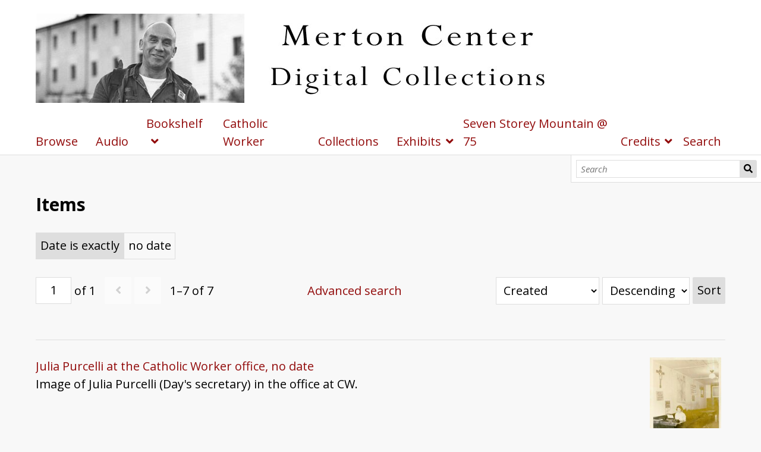

--- FILE ---
content_type: text/html; charset=UTF-8
request_url: https://merton.bellarmine.edu/s/Merton/item?Search=&property%5B0%5D%5Bproperty%5D=7&property%5B0%5D%5Btype%5D=eq&property%5B0%5D%5Btext%5D=no%20date
body_size: 3935
content:
<!DOCTYPE html><html lang="en-US">    <head>
        <meta charset="utf-8">
<meta name="viewport" content="width&#x3D;device-width,&#x20;initial-scale&#x3D;1">        <title>Items · Thomas Merton Center Digital Collections · Merton</title>        <link rel="icon">
<link href="&#x2F;&#x2F;fonts.googleapis.com&#x2F;css&#x3F;family&#x3D;Open&#x2B;Sans&#x3A;400,400italic,600,600italic,700italic,700" media="screen" rel="stylesheet" type="text&#x2F;css">
<link href="&#x2F;application&#x2F;asset&#x2F;css&#x2F;iconfonts.css&#x3F;v&#x3D;4.1.1" media="screen" rel="stylesheet" type="text&#x2F;css">
<link href="&#x2F;themes&#x2F;default&#x2F;asset&#x2F;css&#x2F;style.css&#x3F;v&#x3D;1.9.1" media="screen" rel="stylesheet" type="text&#x2F;css">
<link href="&#x2F;modules&#x2F;BulkExport&#x2F;asset&#x2F;css&#x2F;bulk-export.css&#x3F;v&#x3D;3.4.36" media="screen" rel="stylesheet" type="text&#x2F;css">
<link href="&#x2F;modules&#x2F;MetadataBrowse&#x2F;asset&#x2F;css&#x2F;metadata-browse.css&#x3F;v&#x3D;1.6.0" media="screen" rel="stylesheet" type="text&#x2F;css">
<link href="&#x2F;modules&#x2F;ItemSetsTree&#x2F;asset&#x2F;css&#x2F;item-sets-tree.css&#x3F;v&#x3D;0.7.2" media="screen" rel="stylesheet" type="text&#x2F;css">                <script  src="https&#x3A;&#x2F;&#x2F;code.jquery.com&#x2F;jquery-3.6.2.min.js"></script>
<script  src="&#x2F;application&#x2F;asset&#x2F;js&#x2F;global.js&#x3F;v&#x3D;4.1.1"></script>
<script  src="&#x2F;themes&#x2F;default&#x2F;asset&#x2F;js&#x2F;default.js&#x3F;v&#x3D;1.9.1"></script>
<script >
    //<!--
    
Omeka.jsTranslate = function(str) {
    var jsTranslations = {"Something went wrong":"Something went wrong","Make private":"Make private","Make public":"Make public","Expand":"Expand","Collapse":"Collapse","You have unsaved changes.":"You have unsaved changes.","Restore item set":"Restore item set","Close icon set":"Close icon set","Open icon set":"Open icon set","[Untitled]":"[Untitled]","Failed loading resource template from API":"Failed loading resource template from API","Restore property":"Restore property","There are no available pages.":"There are no available pages.","Please enter a valid language tag":"Please enter a valid language tag","Title":"Title","Description":"Description","Unknown block layout":"Unknown block layout","Required field must be completed":"Required field must be completed","Batch edit":"Batch edit","Advanced":"Advanced","The actions are processed in the order of the form. Be careful when mixing them.":"The actions are processed in the order of the form. Be careful when mixing them.","To convert values to\/from mapping markers, use module DataTypeGeometry.":"To convert values to\/from mapping markers, use module DataTypeGeometry.","Processes that manage files and remote data can be slow, so it is recommended to process it in background with \"batch edit all\", not \"batch edit selected\".":"Processes that manage files and remote data can be slow, so it is recommended to process it in background with \"batch edit all\", not \"batch edit selected\".","Remove mapping":"Remove mapping"};
    return (str in jsTranslations) ? jsTranslations[str] : str;
};
    //-->
</script>        
        <style>
                        a:link,
            a:visited {
                color: #920b0b            }
            
            a:active,
            a:hover {
                color: #920b0b;
                opacity: .75;
            }
            
            .banner {
                height: ;
                align-items: center;
            }
                            @media screen and (max-width:640px) {
                    .banner {
                        height: ;
                    }
                }
                    </style>
    </head>

    <body class="item&#x20;resource&#x20;browse&#x20;body-truncate-fade">        <a id="skipnav" href="#content">Skip to main content</a>
                <header>
            <h1 class="site-title">
                <a href="/s/Merton">
                                    <img src="https://merton.bellarmine.edu/files/asset/fdf4cd209d35eff320fd0a805e827792869c3285.jpg" alt="Thomas Merton Center Digital Collections" />
                                </a>
            </h1>
            <div id="search">
                
<form action="/s/Merton/index/search" id="search-form">
    <input type="text" name="fulltext_search" value=""
        placeholder="Search"
        aria-label="Search">
    <button type="submit">Search</button>
</form>
            </div>

            <nav>
            <ul class="navigation">
    <li>
        <a href="&#x2F;s&#x2F;Merton&#x2F;item">Browse</a>
    </li>
    <li>
        <a href="https&#x3A;&#x2F;&#x2F;merton.bellarmine.edu&#x2F;s&#x2F;Merton&#x2F;page&#x2F;AVnovices" target="_blank">Audio</a>
    </li>
    <li>
        <a href="https&#x3A;&#x2F;&#x2F;merton.bellarmine.edu&#x2F;s&#x2F;Merton&#x2F;page&#x2F;marginalia" target="_blank">Bookshelf</a>
        <ul>
            <li>
                <a href="&#x2F;s&#x2F;Merton&#x2F;page&#x2F;margadd">Additional Pages Added</a>
            </li>
            <li>
                <a href="&#x2F;s&#x2F;Merton&#x2F;page&#x2F;covers">Marginalia Book Covers and Title Pages: A-C</a>
                <ul>
                    <li>
                        <a href="&#x2F;s&#x2F;Merton&#x2F;page&#x2F;coversD-H">Marginalia Book Covers and Title Pages: D-H</a>
                    </li>
                    <li>
                        <a href="&#x2F;s&#x2F;Merton&#x2F;page&#x2F;coversI-M">Marginalia Book Covers and Title Pages: I-M</a>
                    </li>
                    <li>
                        <a href="&#x2F;s&#x2F;Merton&#x2F;page&#x2F;coversN-S">Marginalia Book Covers and Title Pages: N-S</a>
                    </li>
                    <li>
                        <a href="&#x2F;s&#x2F;Merton&#x2F;page&#x2F;coversT-Z">Marginalia Book Covers and Title Pages: T-Z</a>
                    </li>
                </ul>
            </li>
            <li>
                <a href="&#x2F;s&#x2F;Merton&#x2F;page&#x2F;marginalia">Merton&#039;s Bookshelf</a>
            </li>
        </ul>
    </li>
    <li>
        <a href="https&#x3A;&#x2F;&#x2F;merton.bellarmine.edu&#x2F;s&#x2F;cw&#x2F;page&#x2F;cw" target="_blank">Catholic Worker</a>
    </li>
    <li>
        <a href="&#x2F;s&#x2F;Merton&#x2F;item-sets-tree">Collections</a>
    </li>
    <li>
        <a href="&#x2F;s&#x2F;Merton&#x2F;page&#x2F;exhibits">Exhibits</a>
        <ul>
            <li>
                <a href="&#x2F;s&#x2F;Merton&#x2F;page&#x2F;photos">Photo Exhibits</a>
                <ul>
                    <li>
                        <a href="&#x2F;s&#x2F;Merton&#x2F;page&#x2F;colorphotos">Color Photographs by Thomas Merton</a>
                    </li>
                    <li>
                        <a href="&#x2F;s&#x2F;Merton&#x2F;page&#x2F;byTM">Photos by TM 0001-0099</a>
                        <ul>
                            <li>
                                <a href="&#x2F;s&#x2F;Merton&#x2F;page&#x2F;byTM100">Photos by TM 0100-0199</a>
                            </li>
                            <li>
                                <a href="&#x2F;s&#x2F;Merton&#x2F;page&#x2F;byTM200">Photos by TM 0200-0299</a>
                            </li>
                            <li>
                                <a href="&#x2F;s&#x2F;Merton&#x2F;page&#x2F;byTM300">Photos by TM 0300-0399</a>
                            </li>
                            <li>
                                <a href="&#x2F;s&#x2F;Merton&#x2F;page&#x2F;byTM400">Photos by TM 0400-0499</a>
                            </li>
                            <li>
                                <a href="&#x2F;s&#x2F;Merton&#x2F;page&#x2F;byTM500">Photos by TM 0500-0599</a>
                            </li>
                            <li>
                                <a href="&#x2F;s&#x2F;Merton&#x2F;page&#x2F;byTM600">Photos by TM 0600-0699</a>
                            </li>
                            <li>
                                <a href="&#x2F;s&#x2F;Merton&#x2F;page&#x2F;byTM700">Photos by TM 0700-0799</a>
                            </li>
                            <li>
                                <a href="&#x2F;s&#x2F;Merton&#x2F;page&#x2F;byTM800">Photos by TM 0800-0899</a>
                            </li>
                            <li>
                                <a href="&#x2F;s&#x2F;Merton&#x2F;page&#x2F;byTM900">Photos by TM 0900-0999</a>
                            </li>
                            <li>
                                <a href="&#x2F;s&#x2F;Merton&#x2F;page&#x2F;byTM1000">Photos by TM 1000-1099</a>
                            </li>
                            <li>
                                <a href="&#x2F;s&#x2F;Merton&#x2F;page&#x2F;byTM1100">Photos by TM 1100-1199</a>
                            </li>
                            <li>
                                <a href="&#x2F;s&#x2F;Merton&#x2F;page&#x2F;byTM1200">Photos by TM 1200-1299</a>
                            </li>
                            <li>
                                <a href="&#x2F;s&#x2F;Merton&#x2F;page&#x2F;byTM1300">Photos by TM 1300-misc</a>
                            </li>
                        </ul>
                    </li>
                </ul>
            </li>
            <li>
                <a href="&#x2F;s&#x2F;Merton&#x2F;page&#x2F;drawings">Drawings by Merton</a>
                <ul>
                    <li>
                        <a href="&#x2F;s&#x2F;Merton&#x2F;page&#x2F;drawings1">Drawings 0000-0149</a>
                    </li>
                    <li>
                        <a href="&#x2F;s&#x2F;Merton&#x2F;page&#x2F;drawings2">Drawings 0150-0299</a>
                    </li>
                    <li>
                        <a href="&#x2F;s&#x2F;Merton&#x2F;page&#x2F;drawings3">Drawings 0300-0449</a>
                    </li>
                    <li>
                        <a href="&#x2F;s&#x2F;Merton&#x2F;page&#x2F;drawings4">Drawings 0450-0599</a>
                    </li>
                    <li>
                        <a href="&#x2F;s&#x2F;Merton&#x2F;page&#x2F;drawings5">Drawings 0600-0699</a>
                    </li>
                    <li>
                        <a href="&#x2F;s&#x2F;Merton&#x2F;page&#x2F;drawings6">Drawings 0700-0799</a>
                    </li>
                    <li>
                        <a href="&#x2F;s&#x2F;Merton&#x2F;page&#x2F;drawings7">Drawings 0800-0820</a>
                    </li>
                </ul>
            </li>
            <li>
                <a href="&#x2F;s&#x2F;Merton&#x2F;page&#x2F;tmcw">Merton in the Catholic Worker newspaper</a>
                <ul>
                    <li>
                        <a href="&#x2F;s&#x2F;Merton&#x2F;page&#x2F;CWaboutTM">Articles/Poetry ABOUT Merton in the CW</a>
                    </li>
                    <li>
                        <a href="&#x2F;s&#x2F;Merton&#x2F;page&#x2F;TMrev">CW Book Reviews by and about Merton</a>
                    </li>
                </ul>
            </li>
            <li>
                <a href="&#x2F;s&#x2F;Merton&#x2F;page&#x2F;AVnovices">Audio Recordings by Merton</a>
            </li>
        </ul>
    </li>
    <li>
        <a href="&#x2F;s&#x2F;Merton&#x2F;page&#x2F;ssm">Seven Storey Mountain @ 75</a>
    </li>
    <li>
        <a href="https&#x3A;&#x2F;&#x2F;merton.bellarmine.edu&#x2F;s&#x2F;Merton&#x2F;page&#x2F;about" target="_blank">Credits</a>
        <ul>
            <li>
                <a href="&#x2F;s&#x2F;Merton&#x2F;page&#x2F;credits">Site Credits</a>
            </li>
            <li>
                <a href="http&#x3A;&#x2F;&#x2F;www.merton.org&#x2F;" target="_blank">Merton Center (external site)</a>
            </li>
        </ul>
    </li>
    <li>
        <a href="https&#x3A;&#x2F;&#x2F;merton.bellarmine.edu&#x2F;s&#x2F;Merton&#x2F;item&#x2F;search" target="_blank">Search</a>
    </li>
</ul>            </nav>
        </header>
                <div id="content" role="main">
            
    <h2><span class="title">Items</span></h2>
<div class="search-filters">
        <div class="filter">
        <span class="filter-label">Date is exactly</span>
                <span class="filter-value">no date</span>
            </div>
    </div>

<div class="browse-controls">
    <nav class="pagination" role="navigation">
    <form method="GET" action="">
        <input type="hidden" name="Search" value=""><input type="hidden" name="property[0][property]" value="7"><input type="hidden" name="property[0][type]" value="eq"><input type="hidden" name="property[0][text]" value="no date">        <input type="text" name="page" class="page-input-top" value="1" size="4" readonly aria-label="Page">
        <span class="page-count">of 1</span>
    </form>

    <div class="pagination-buttons">
        <span class="previous o-icon-prev button inactive"></span>
    
        <span class="next o-icon-next button inactive"></span>
        </div>

        <span class="row-count">1–7 of 7</span>
</nav>
    <a class="advanced-search" href="&#x2F;s&#x2F;Merton&#x2F;item&#x2F;search&#x3F;Search&#x3D;&amp;property&#x25;5B0&#x25;5D&#x25;5Bproperty&#x25;5D&#x3D;7&amp;property&#x25;5B0&#x25;5D&#x25;5Btype&#x25;5D&#x3D;eq&amp;property&#x25;5B0&#x25;5D&#x25;5Btext&#x25;5D&#x3D;no&#x25;20date&amp;sort_by_default&#x3D;&amp;sort_order_default&#x3D;&amp;sort_by&#x3D;created&amp;sort_order&#x3D;desc&amp;page&#x3D;1">Advanced search</a>    <form class="sorting" action="">
    <input type="hidden" name="Search" value=""><input type="hidden" name="property[0][property]" value="7"><input type="hidden" name="property[0][type]" value="eq"><input type="hidden" name="property[0][text]" value="no date"><input type="hidden" name="page" value="1">    <select name="sort_by" aria-label="Sort by">
            <option value="created" selected>Created</option>
            <option value="resource_class_label">Resource class</option>
            <option value="title">Title</option>
        </select>
    <select name="sort_order" aria-label="Sort order">
        <option value="asc">Ascending</option>
        <option value="desc" selected>Descending</option>
    </select>
    <button type="submit">Sort</button>
</form>
</div>

<ul class="resource-list">
    <li class="item resource">
        <a class="resource-link" href="&#x2F;s&#x2F;Merton&#x2F;item&#x2F;32186"><img src="https&#x3A;&#x2F;&#x2F;merton.bellarmine.edu&#x2F;files&#x2F;medium&#x2F;993662d37c4015694ba8716bd3b4bc5e8c870b08.jpg" alt=""><span class="resource-name">Julia Purcelli at the Catholic Worker office, no date</span></a>                <div class="description">Image of Julia Purcelli (Day&#039;s secretary) in the office at CW.</div>
            </li>
    <li class="item resource">
        <a class="resource-link" href="&#x2F;s&#x2F;Merton&#x2F;item&#x2F;32185"><img src="https&#x3A;&#x2F;&#x2F;merton.bellarmine.edu&#x2F;files&#x2F;medium&#x2F;8c76dae1b65ca7f1cea2ade630c1f815cf716489.jpg" alt=""><span class="resource-name">Christ as carpenter holding hands - Ade Bethune Mural at a Catholic Worker House of Hospitality in New York</span></a>                <div class="description">Image of a mural by Ade Bethune at a Catholic Worker House of Hospitality in New York. Mural is of Jesus dressed as a carpenter holding hands of other workers.</div>
            </li>
    <li class="item resource">
        <a class="resource-link" href="&#x2F;s&#x2F;Merton&#x2F;item&#x2F;32184"><img src="https&#x3A;&#x2F;&#x2F;merton.bellarmine.edu&#x2F;files&#x2F;medium&#x2F;7e3df5e6ae7bf4a73248de9430939de7a892cf7d.jpg" alt=""><span class="resource-name">Ade Bethune Mural at a Catholic Worker House of Hospitality in New York</span></a>                <div class="description">Image of a mural by Ade Bethune at a Catholic Worker House of Hospitality in New York. The mural is of a woman worker holding a broom, a male worker in overalls, and possibly Pope Pius XI holding hands.</div>
            </li>
    <li class="item resource">
        <a class="resource-link" href="&#x2F;s&#x2F;Merton&#x2F;item&#x2F;32183"><img src="https&#x3A;&#x2F;&#x2F;merton.bellarmine.edu&#x2F;files&#x2F;medium&#x2F;a35f04a7f8072c41b7248f5e7b3687b54944f333.jpg" alt=""><span class="resource-name">St. Paul Visits St. Peter in Jail Mural</span></a>                <div class="description">Image of a mural by Ade Bethune at a Catholic Worker House of Hospitality in New York. Mural is of St. Paul visiting St. Peter in jail.</div>
            </li>
    <li class="item resource">
        <a class="resource-link" href="&#x2F;s&#x2F;Merton&#x2F;item&#x2F;32182"><img src="https&#x3A;&#x2F;&#x2F;merton.bellarmine.edu&#x2F;files&#x2F;medium&#x2F;97d389f85d32c4c033ffea9e2160a7a60e9cdac5.jpg" alt=""><span class="resource-name">Murals of St. Joseph, Jesus Christ, and the Bl. Virgin Mary by Ade Bethune at a Catholic Worker House of Hospitality in New York, no date</span></a>                <div class="description">Image of a mural by Ade Bethune at a Catholic Worker House of Hospitality. Mural is of St. Joseph and Jesus Christ working with carpentry tools next to the Blessed Virgin Mary sewing or mending a garment.</div>
            </li>
    <li class="item resource">
        <a class="resource-link" href="&#x2F;s&#x2F;Merton&#x2F;item&#x2F;32181"><img src="https&#x3A;&#x2F;&#x2F;merton.bellarmine.edu&#x2F;files&#x2F;medium&#x2F;970f843d27f6fa569e2ce6f1e635a018c4631a7d.jpg" alt=""><span class="resource-name">Saint Francis of Assisi Mural  by Ade Bethune at the Catholic Worker, New York, no date</span></a>                <div class="description">Image of an Ade Bethune mural of St. Francis of Assisi at a Catholic Worker House of Hospitality in New York.</div>
            </li>
    <li class="item resource">
        <a class="resource-link" href="&#x2F;s&#x2F;Merton&#x2F;item&#x2F;32088"><img src="https&#x3A;&#x2F;&#x2F;merton.bellarmine.edu&#x2F;files&#x2F;medium&#x2F;24b2abb5bb9514f3a015df6ecb38c40312ff32ac.jpg" alt=""><span class="resource-name">Ade Bethune, Tamar  Hennessy, and Joe Zarrella</span></a>                <div class="description">Image of Ade Bethune, Ade Bethune, Tamar  Hennessy, and Joe Zarrella</div>
            </li>
</ul>

<div class="bulk-export">
        <ul class="value exporters">
            <li><a class="exporter download-csv" href="&#x2F;s&#x2F;Merton&#x2F;item.csv&#x3F;Search&#x3D;&amp;property&#x25;5B0&#x25;5D&#x25;5Bproperty&#x25;5D&#x3D;7&amp;property&#x25;5B0&#x25;5D&#x25;5Btype&#x25;5D&#x3D;eq&amp;property&#x25;5B0&#x25;5D&#x25;5Btext&#x25;5D&#x3D;no&#x25;20date&amp;sort_by_default&#x3D;&amp;sort_order_default&#x3D;&amp;sort_by&#x3D;created&amp;sort_order&#x3D;desc&amp;site_id&#x3D;1" title="Download&#x20;as&#x20;csv" download="item.csv" target="_self">csv</a></li>
            <li><a class="exporter download-json-table" href="&#x2F;s&#x2F;Merton&#x2F;item.json-table&#x3F;Search&#x3D;&amp;property&#x25;5B0&#x25;5D&#x25;5Bproperty&#x25;5D&#x3D;7&amp;property&#x25;5B0&#x25;5D&#x25;5Btype&#x25;5D&#x3D;eq&amp;property&#x25;5B0&#x25;5D&#x25;5Btext&#x25;5D&#x3D;no&#x25;20date&amp;sort_by_default&#x3D;&amp;sort_order_default&#x3D;&amp;sort_by&#x3D;created&amp;sort_order&#x3D;desc&amp;site_id&#x3D;1" title="Download&#x20;as&#x20;json-table" download="item.json-table" target="_self">json-table</a></li>
            <li><a class="exporter download-ods" href="&#x2F;s&#x2F;Merton&#x2F;item.ods&#x3F;Search&#x3D;&amp;property&#x25;5B0&#x25;5D&#x25;5Bproperty&#x25;5D&#x3D;7&amp;property&#x25;5B0&#x25;5D&#x25;5Btype&#x25;5D&#x3D;eq&amp;property&#x25;5B0&#x25;5D&#x25;5Btext&#x25;5D&#x3D;no&#x25;20date&amp;sort_by_default&#x3D;&amp;sort_order_default&#x3D;&amp;sort_by&#x3D;created&amp;sort_order&#x3D;desc&amp;site_id&#x3D;1" title="Download&#x20;as&#x20;spreadsheet&#x20;ods" download="item.ods" target="_self">ods</a></li>
            <li><a class="exporter download-tsv" href="&#x2F;s&#x2F;Merton&#x2F;item.tsv&#x3F;Search&#x3D;&amp;property&#x25;5B0&#x25;5D&#x25;5Bproperty&#x25;5D&#x3D;7&amp;property&#x25;5B0&#x25;5D&#x25;5Btype&#x25;5D&#x3D;eq&amp;property&#x25;5B0&#x25;5D&#x25;5Btext&#x25;5D&#x3D;no&#x25;20date&amp;sort_by_default&#x3D;&amp;sort_order_default&#x3D;&amp;sort_by&#x3D;created&amp;sort_order&#x3D;desc&amp;site_id&#x3D;1" title="Download&#x20;as&#x20;tsv" download="item.tsv" target="_self">tsv</a></li>
            <li><a class="exporter download-txt" href="&#x2F;s&#x2F;Merton&#x2F;item.txt&#x3F;Search&#x3D;&amp;property&#x25;5B0&#x25;5D&#x25;5Bproperty&#x25;5D&#x3D;7&amp;property&#x25;5B0&#x25;5D&#x25;5Btype&#x25;5D&#x3D;eq&amp;property&#x25;5B0&#x25;5D&#x25;5Btext&#x25;5D&#x3D;no&#x25;20date&amp;sort_by_default&#x3D;&amp;sort_order_default&#x3D;&amp;sort_by&#x3D;created&amp;sort_order&#x3D;desc&amp;site_id&#x3D;1" title="Download&#x20;as&#x20;txt" download="item.txt" target="_self">txt</a></li>
        </ul>
</div>
<nav class="pagination" role="navigation">
    <form method="GET" action="">
        <input type="hidden" name="Search" value=""><input type="hidden" name="property[0][property]" value="7"><input type="hidden" name="property[0][type]" value="eq"><input type="hidden" name="property[0][text]" value="no date">        <input type="text" name="page" class="page-input-top" value="1" size="4" readonly aria-label="Page">
        <span class="page-count">of 1</span>
    </form>

    <div class="pagination-buttons">
        <span class="previous o-icon-prev button inactive"></span>
    
        <span class="next o-icon-next button inactive"></span>
        </div>

        <span class="row-count">1–7 of 7</span>
</nav>
        </div>
        <footer>
                        © The Thomas Merton Center at Bellarmine University<br>
Powered by Omeka S                    </footer>
    </body>
</html>
